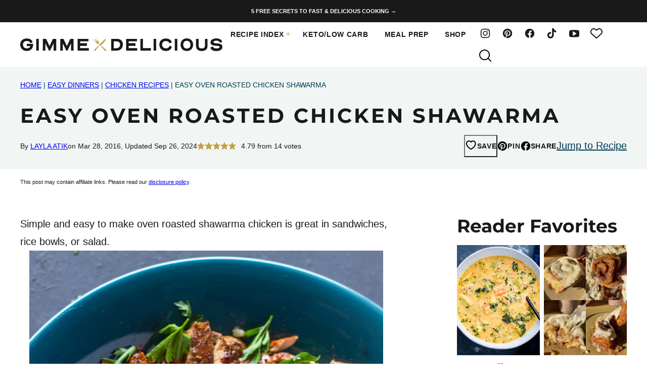

--- FILE ---
content_type: text/css
request_url: https://gimmedelicious.com/wp-content/cache/min/1/wp-content/themes/gimmedelicious-2023/blocks/as-seen-in/style.css?ver=1736437102
body_size: -219
content:
.block-seen-in__title{margin:0;font-size:var(--wp--preset--font-size--small);font-weight:700;width:100px}.block-seen-in{display:flex;flex-wrap:wrap;align-items:center;justify-content:center;column-gap:20px;row-gap:16px;opacity:.4}.block-seen-in img,.editor-styles-wrapper .block-seen-in img{width:100px;height:48px;object-fit:contain}.block-area-sidebar .block-seen-in{gap:16px}

--- FILE ---
content_type: text/css
request_url: https://gimmedelicious.com/wp-content/cache/min/1/wp-content/themes/gimmedelicious-2023/blocks/email/style.css?ver=1736437102
body_size: -14
content:
.block-email{--cwp-image:320px;position:relative;align-items:center}.block-email.cwp-large,.block-email.cwp-large.has-background{padding:32px var(--wp--custom--layout--block-gap)}.block-email__content{flex-basis:0%;flex-grow:1}.block-email__image{position:relative}.block-email__image::before{position:absolute;top:-50px;left:10px;background:url(../../../../../../../../themes/gimmedelicious-2023/assets/icons/wprm/cwp-gd.svg) no-repeat center;height:100px;width:100px;background-size:contain;content:"";z-index:9}.block-email__image,.editor-styles-wrapper .wp-block-group:not(.is-layout-constrained)>.block-email__image{max-width:var(--cwp-image)}@media only screen and (max-width:760px){.block-email.cwp-large,.block-email.cwp-large.has-background{padding:0}.block-email.cwp-large .wpforms-container{padding:32px}.block-email .block-email__inner,.editor-styles-wrapper .block-email .block-email__inner{display:block}.block-email .wpforms-title,.block-email .wpforms-description,.block-email div.wpforms-container .wpforms-submit-container{text-align:center}.block-email__image,.editor-styles-wrapper .wp-block-group:not(.is-layout-constrained)>.block-email__image{max-width:100%}body .block-email .block-email__image{margin:0 auto}}.block-area-sidebar .block-email .block-email__inner{display:block;padding:0}.block-area-sidebar .block-email.cwp-large{padding:32px}.block-area-sidebar .block-email__image{width:100%;max-width:100%;margin-bottom:32px}.block-area-sidebar .block-email.cwp-large div.wpforms-container.one-line{padding:0}.block-area-sidebar .block-email.cwp-large div.wpforms-container .wpforms-title,.block-area-sidebar div.wpforms-container .wpforms-description{text-align:center}.block-area-sidebar .block-email.cwp-large div.wpforms-container.one-line .wpforms-field-container{flex-direction:column}.block-area-sidebar .block-email.cwp-large div.wpforms-container.one-line .wpforms-submit-container{text-align:center}

--- FILE ---
content_type: text/css
request_url: https://gimmedelicious.com/wp-content/cache/min/1/wp-content/themes/gimmedelicious-2023/blocks/featured-video/style.css?ver=1736437102
body_size: -144
content:
.block-featured-video__inner{display:grid;gap:16px;padding:40px;background:url(../../../../../../../../themes/gimmedelicious-2023/assets/images/pattern.jpg) no-repeat center;background-size:cover}.block-featured-video__content{text-align:center}.block-featured-video__content h2{font-size:var(--wp--preset--font-size--x-large);font-family:var(--wp--preset--font-family--system-sans-serif);font-weight:900;text-transform:uppercase}.block-featured-video__content p{font-size:var(--wp--preset--font-size--small)}.block-featured-video__embed iframe{aspect-ratio:16 / 9;width:100%;height:100%}.block-featured-video__inner .button-container{display:flex;align-items:center;justify-content:center;gap:16px}@media only screen and (min-width:767px){.block-featured-video__inner{grid-template-columns:2fr 1fr;gap:40px;align-items:center}}@media (max-width:768px){.block-featured-video.has-background.alignfull{padding:var(--wp--custom--layout--block-gap-large) 0}}

--- FILE ---
content_type: text/css
request_url: https://gimmedelicious.com/wp-content/cache/min/1/wp-content/themes/gimmedelicious-2023/blocks/instagram-cta/style.css?ver=1736437102
body_size: -175
content:
.block-instagram-cta{background:var(--wp--preset--color--background);border:1px solid var(--wp--preset--color--septenary);padding:16px}.block-instagram-cta__title{font-size:var(--wp--preset--font-size--x-large);font-weight:500;line-height:var(--wp--custom--line-height--small);margin:0;margin-right:4px}.block-instagram-cta__icon svg{fill:var(--wp--preset--color--septenary)}.block-instagram-cta__icon{border-radius:50%;width:44px;height:44px;display:inline-flex;align-items:center;justify-content:center}.editor-styles-wrapper .block-instagram-cta a{pointer-events:none}.block-instagram-cta a{white-space:nowrap}.block-instagram-cta{display:flex;flex-wrap:nowrap;align-items:center}.block-instagram-cta__icon{margin-right:16px}.block-instagram-cta a{margin-left:auto}@media only screen and (max-width:767px){.block-instagram-cta{text-align:left}.block-instagram-cta__title{margin:12px 0 16px;margin-right:4px}}

--- FILE ---
content_type: text/css
request_url: https://gimmedelicious.com/wp-content/cache/min/1/wp-content/themes/gimmedelicious-2023/blocks/pinterest-cta/style.css?ver=1736437102
body_size: -103
content:
.block-pinterest-cta{background:var(--wp--preset--color--background);border:1px solid var(--wp--preset--color--septenary);padding:16px}.block-pinterest-cta__title{font-size:var(--wp--preset--font-size--x-large);font-weight:500;line-height:var(--wp--custom--line-height--small);margin:0}.block-pinterest-cta__icon svg{fill:var(--wp--preset--color--septenary)}.block-pinterest-cta__icon{border-radius:50%;width:44px;height:44px;display:inline-flex;align-items:center;justify-content:center}.block-pinterest-cta a{white-space:nowrap}.editor-styles-wrapper .block-pinterest-cta a{pointer-events:none}.block-pinterest-cta{display:flex;flex-wrap:nowrap;align-items:center}.block-pinterest-cta__icon{margin-right:16px}.block-pinterest-cta a{margin-left:auto}@media only screen and (max-width:767px){.block-pinterest-cta{text-align:left}.block-pinterest-cta__title{margin:12px 0 16px;margin-right:4px}}

--- FILE ---
content_type: text/css
request_url: https://gimmedelicious.com/wp-content/cache/min/1/wp-content/themes/gimmedelicious-2023/blocks/post-listing/style.css?ver=1736437102
body_size: 742
content:
.post-summary{background:var(--wp--preset--color--background);color:var(--wp--preset--color--foreground);overflow:hidden}.post-summary--shop{border-radius:0;text-align:center;box-shadow:none;background-color:var(--wp--preset--color--background)}.post-summary--shop .post-summary__title a,.editor-styles-wrapper .post-summary--shop .post-summary__title a{font-size:var(--wp--preset--font-size--small);font-weight:700;margin-bottom:4px}.post-summary--shop .wp-block-buttons .wp-element-button.is-style-link{padding:0;min-height:0;;color:var(--wp--preset--color--primary);font-weight:var(--wp--preset--font-size--min);font-weight:400;text-transform:initial}@supports(aspect-ratio:.75){.post-summary__image img{aspect-ratio:.75;object-fit:cover}.post-summary--shop .post-summary__image img{aspect-ratio:1}}.post-summary__content{padding:12px}.post-summary .post-summary__content>*{margin:0}.post-summary .post-summary__content>*+*{margin-top:8px}.post-summary__title,.editor-styles-wrapper .post-summary .post-summary__title{font-size:var(--wp--preset--font-size--large)}.post-summary__title a,.editor-styles-wrapper .post-summary .post-summary__title a{color:var(--wp--preset--color--foreground);text-decoration:none;font-family:var(--wp--preset--font-family--system-sans-serif)}.post-summary__title a:hover{color:var(--wp--custom--color--link)}.post-summary__image img{width:100%}.post-summary .entry-category{letter-spacing:var(--wp--custom--typography--interface--letter-spacing);text-transform:var(--wp--custom--typography--interface--text-transform);font-size:var(--wp--preset--font-size--min)}.post-summary .post-summary__excerpt{font-size:var(--wp--preset--font-size--tiny);line-height:var(--wp--custom--line-height--medium)}.post-summary__rating svg{fill:var(--wp--custom--color--star)}@media only screen and (min-width:600px){.layout-1up-featured .post-summary{box-shadow:none;border-radius:0;position:relative;padding:100px 80px}.layout-1up-featured .post-summary__title,.editor-styles-wrapper .layout-1up-featured .post-summary .post-summary__title{font-size:var(--wp--preset--font-size--big)}.layout-1up-featured .post-summary__content{background:var(--wp--preset--color--background);max-width:336px;margin-left:auto;padding:var(--wp--custom--layout--block-gap-large);position:relative;z-index:2}.layout-1up-featured .post-summary__image{position:absolute;top:0;left:0;width:100%;height:100%;z-index:1}.layout-1up-featured .post-summary__image img{width:100%;height:100%;object-fit:cover}}.block-post-listing header{display:flex;justify-content:space-between;align-items:center;gap:8px}.block-post-listing__title{flex-basis:0%;flex-grow:1;max-width:var(--wp--custom--layout--content)}.block-post-listing footer{text-align:right;margin-top:var(--wp--style--block-gap)}.block-post-listing a.block-post-listing__more.wp-element-button.is-style-link{margin-bottom:var(--wp--style--block-gap);color:var(--wp--preset--color--primary)}@media only screen and (max-width:600px){.block-post-listing header .block-post-listing__more{display:none}}@media only screen and (min-width:601px){.block-post-listing footer{display:none}}.block-post-listing__inner{display:grid;grid-template-columns:repeat(var(--cwp-columns,1),1fr);column-gap:16px;row-gap:16px}.layout-sidebar-grid{--cwp-columns:2}.block-post-listing.layout-sidebar-grid .block-post-listing__inner{column-gap:8px;row-gap:16px}.block-post-listing.layout-sidebar-list .block-post-listing__inner,.block-post-listing.cwp-large.layout-sidebar-full .block-post-listing__inner{row-gap:16px}@media (max-width:600px){.layout-4up-grid,.layout-6up-grid{--cwp-columns:2}.post-summary.m-list{display:grid;grid-template-columns:138px 1fr}}@media (min-width:601px){.block-post-listing:not([class*='6up-grid'],[class*='6up-featured'],[class*='6up-list'],[class*='sidebar-grid'],[class*='sidebar-list']) .block-post-listing__inner{column-gap:32px;row-gap:32px}.block-area-sidebar .block-post-listing__inner{column-gap:8px;row-gap:16px}.layout-4up-2x2,.layout-4up-2x2-list,.layout-4up-text{--cwp-columns:2}.layout-3up-list,.layout-3up-full,.layout-3up-featured,.layout-6up-text{--cwp-columns:3}.layout-4up-grid,.layout-4up-full,.layout-4up-featured,.layout-4up-list{--cwp-columns:4}.layout-5up-list{--cwp-columns:5}.layout-6up-featured,.layout-6up-grid,.layout-6up-list{--cwp-columns:6}.post-summary.d-list{display:grid;grid-template-columns:138px 1fr}.block-post-listing.layout-5up-featured .block-post-listing__inner{grid-template-columns:2fr 1fr 1fr;row-gap:8px}.layout-5up-featured .post-summary:first-child{grid-row:span 2}}

--- FILE ---
content_type: text/css
request_url: https://gimmedelicious.com/wp-content/cache/min/1/wp-content/themes/gimmedelicious-2023/blocks/post-meta/style.css?ver=1736437102
body_size: -487
content:
.block-post-meta p{font-size:var(--wp--preset--font-size--small);text-transform:uppercase;font-weight:500}

--- FILE ---
content_type: text/css
request_url: https://gimmedelicious.com/wp-content/cache/min/1/wp-content/themes/gimmedelicious-2023/blocks/product-cta/style.css?ver=1736437102
body_size: -442
content:
.block-product-cta__inner{display:flex;flex-wrap:wrap;gap:16px}.block-product-cta__inner>*{flex-basis:200px;flex-grow:1}.block-product-cta .wp-block-separator:first-child{margin-top:24px}.block-product-cta__content{padding:16px}

--- FILE ---
content_type: text/css
request_url: https://gimmedelicious.com/wp-content/cache/min/1/wp-content/themes/gimmedelicious-2023/blocks/social-share/style.css?ver=1736437102
body_size: -234
content:
.block-social-share a{padding:0;width:26px;height:26px;display:inline-flex;align-items:center;justify-content:center}.block-social-share a+a{margin-left:12px}.block-social-share svg{fill:var(--wp--preset--color--primary);height:100%;width:100%}.social-share__links{display:flex;align-items:center;justify-content:center;gap:16px}.social-share__title{font-size:var(--wp--preset--font-size--small);font-weight:500;text-transform:uppercase;margin-bottom:16px}.editor-styles-wrapper .block-social-share a{pointer-events:none}@media only screen and (min-width:767px){.block-social-share{display:flex;gap:24px;align-items:center}.social-share__title{margin-bottom:0}}

--- FILE ---
content_type: text/css
request_url: https://gimmedelicious.com/wp-content/cache/min/1/wp-content/themes/gimmedelicious-2023/blocks/tip/style.css?ver=1736437102
body_size: -354
content:
.block-tip{border:1px solid var(--wp--preset--color--septenary);padding:0 24px 24px;margin-top:48px}.entry-content>div.block-tip{margin-top:48px}.block-tip>*:first-child{margin-top:0}.block-tip>*:last-child{margin-bottom:0}.block-tip>*:first-child{margin-top:24px}.block-tip>.block-tip__title:first-child{background:var(--wp--preset--color--background);color:var(--wp--preset--color--foreground);display:inline-block;padding:0 12px;transform:translateY(-24px);margin:0}.block-tip>.block-tip__title:first-child+*{margin-top:0}

--- FILE ---
content_type: text/css
request_url: https://gimmedelicious.com/wp-content/cache/min/1/wp-content/themes/gimmedelicious-2023/assets/css/main.css?ver=1736437102
body_size: 6590
content:
/*! normalize.css v8.0.0 | MIT License | github.com/necolas/normalize.css */html{line-height:1.15;-webkit-text-size-adjust:100%}body{margin:0}hr{box-sizing:content-box;height:0;overflow:visible}pre{font-family:monospace,monospace;font-size:1em}a{background-color:rgba(0,0,0,0)}abbr[title]{border-bottom:none;text-decoration:underline;text-decoration:underline dotted}b,strong{font-weight:bolder}code,kbd,samp{font-family:monospace,monospace;font-size:1em}small{font-size:80%}sub,sup{font-size:75%;line-height:0;position:relative;vertical-align:baseline}sub{bottom:-.25em}sup{top:-.5em}img{border-style:none}button,input,optgroup,select,textarea{font-family:inherit;font-size:100%;line-height:1.15;margin:0}button,input{overflow:visible}button,select{text-transform:none}button,[type=button],[type=reset],[type=submit]{-webkit-appearance:button}button::-moz-focus-inner,[type=button]::-moz-focus-inner,[type=reset]::-moz-focus-inner,[type=submit]::-moz-focus-inner{border-style:none;padding:0}button:-moz-focusring,[type=button]:-moz-focusring,[type=reset]:-moz-focusring,[type=submit]:-moz-focusring{outline:1px dotted ButtonText}fieldset{padding:.35em .75em .625em}legend{box-sizing:border-box;color:inherit;display:table;max-width:100%;padding:0;white-space:normal}progress{vertical-align:baseline}textarea{overflow:auto}[type=checkbox],[type=radio]{box-sizing:border-box;padding:0}[type=number]::-webkit-inner-spin-button,[type=number]::-webkit-outer-spin-button{height:auto}[type=search]{-webkit-appearance:textfield;outline-offset:-2px}[type=search]::-webkit-search-decoration{-webkit-appearance:none}::-webkit-file-upload-button{-webkit-appearance:button;font:inherit}details{display:block}summary{display:list-item}template{display:none}[hidden]{display:none}figure{margin:0}html,input[type=search]{box-sizing:border-box}@media(max-width:359px){body{--wp--custom--layout--padding:10px}}*,*:before,*:after{box-sizing:inherit}.wrap{max-width:calc(var(--wp--custom--layout--wide) + 2*var(--wp--custom--layout--padding));margin:0 auto;padding-left:var(--wp--custom--layout--padding);padding-right:var(--wp--custom--layout--padding)}.site-inner{padding:var(--wp--custom--layout--block-gap-large) 0}body.full-width-content{--wp--custom--layout--page:var(--wp--custom--layout--wide)}.screen-reader-text,.screen-reader-text span,.screen-reader-shortcut{position:absolute!important;clip:rect(0,0,0,0);height:1px;width:1px;border:0;overflow:hidden}.screen-reader-text:focus,.screen-reader-shortcut:focus{clip:auto!important;height:auto;width:auto;display:block;font-size:1em;font-weight:700;padding:15px 23px 14px;color:#333;background:#fff;z-index:100000;text-decoration:none;box-shadow:0 0 2px 2px rgba(0,0,0,.6)}.sidebar-primary .widget+.widget{margin-top:32px}@media(max-width:991px){.sidebar-primary{display:none}}@media(min-width:992px){.content-sidebar .content-area{display:grid;grid-template-columns:minmax(0,1fr) var(--wp--custom--layout--sidebar);grid-column-gap:var(--wp--style--block-gap);max-width:var(--wp--custom--layout--wide);margin-left:auto;margin-right:auto}.content-sidebar .site-main{float:none;width:100%;max-width:var(--wp--custom--layout--content)}.content-sidebar .sidebar-primary{float:none;width:100%}}h1,h2,h3,h4,h5,h6{margin-block-end:var(--wp--style--block-gap)}h1:first-child,h2:first-child,h3:first-child,h4:first-child,h5:first-child,h6:first-child{margin-block-start:0}p.is-style-heading{font-family:var(--wp--custom--typography--heading--font-family);font-size:var(--wp--custom--typography--heading--font-size);font-weight:var(--wp--custom--typography--heading--font-weight);letter-spacing:var(--wp--custom--typography--heading--letter-spacing);line-height:var(--wp--custom--typography--heading--line-height);text-transform:var(--wp--custom--typography--heading--text-transform)}p.is-style-interface{font-family:var(--wp--custom--typography--interface--font-family);font-size:var(--wp--custom--typography--interface--font-size);font-weight:var(--wp--custom--typography--interface--font-weight);letter-spacing:var(--wp--custom--typography--interface--letter-spacing);line-height:var(--wp--custom--typography--interface--line-height);text-transform:var(--wp--custom--typography--interface--text-transform)}:where(.entry-content,.block-area) a:where(:not(.wp-element-button)){background-image:linear-gradient(180deg,transparent 65%,#d4e8e0 0)}:where(.entry-content,.block-area) :where(.social-links,.wprm-recipe-template-cwp-food,.wprm-recipe-template-cwp-roundup,.yoast-table-of-contents,.block-about,.block-as-seen-in,.block-ci,.block-cookbook,.block-cookbook-banner,.block-ebook,.block-email,.block-featured-video,.block-instagram-cta,.block-pinterest-cta,.block-post-listing,.block-post-meta,.block-quick-links,.block-social-share,.block-tip,.block-video-container,.block-area) a:where(:not(.wp-element-button)){background-image:unset}ul.is-style-fancy li{list-style-type:none;position:relative}ul.is-style-fancy li::before{content:"➤";color:var(--wp--preset--color--senary);position:absolute;left:-26px}ol.is-style-fancy>li{list-style-type:none;position:relative}ol.is-style-fancy>li::before{content:counter(list-item);position:absolute;left:-32px;top:2px;width:24px;height:24px;background:var(--wp--preset--color--septenary);color:var(--wp--preset--color--foreground);border-radius:50%;font-weight:600;font-size:14px;display:flex;align-items:center;justify-content:center}img{display:block;max-width:100%;height:auto}img.emoji{max-width:16px;display:inline-block}img.alignleft{float:left;margin:0 var(--wp--style--block-gap) var(--wp--style--block-gap) 0;max-width:calc(var(--wp--custom--layout--content)/2)}img.alignright{float:right;margin:0 0 var(--wp--style--block-gap) var(--wp--style--block-gap);max-width:calc(var(--wp--custom--layout--content)/2)}img.aligncenter{margin-left:auto;margin-right:auto}figure.wp-caption{max-width:100%}.wp-block-image figcaption{font-size:var(--wp--preset--font-size--small);text-align:center}@media(min-width:601px){.wp-block-image.alignleft{float:left;margin:var(--wp--style--block-gap) var(--wp--style--block-gap) var(--wp--style--block-gap) 0;max-width:48vw}.wp-block-image.alignright{float:right;margin:var(--wp--style--block-gap) 0 var(--wp--style--block-gap) var(--wp--style--block-gap);max-width:48vw}}@media(min-width:768px){.content .entry-content>.wp-block-image.alignleft,.content .block-area>.wp-block-image.alignleft{max-width:calc(var(--wp--custom--layout--content)/2);margin-left:calc((100vw - var(--wp--custom--layout--content))/2)}.content .entry-content>.wp-block-image.alignright,.content .block-area>.wp-block-image.alignright{max-width:calc(var(--wp--custom--layout--content)/2);margin-right:calc((100vw - var(--wp--custom--layout--content))/2)}}@media(min-width:1200px){.full-width-content .entry-content>.wp-block-image.alignleft,.full-width-content .block-area>.wp-block-image.alignleft{max-width:calc(var(--wp--custom--layout--wide)/2);margin-left:calc((100vw - var(--wp--custom--layout--wide))/2)}.full-width-content .entry-content>.wp-block-image.alignright,.full-width-content .block-area>.wp-block-image.alignright{max-width:calc(var(--wp--custom--layout--wide)/2);margin-right:calc((100vw - var(--wp--custom--layout--wide))/2)}}.wp-block-separator{background:var(--wp--preset--color--quaternary);border:none;height:2px;padding:0;margin-top:var(--wp--custom--layout--block-gap-large);margin-bottom:var(--wp--custom--layout--block-gap-large);position:relative}.wp-block-separator.has-background{padding:0}.wp-block-separator.is-style-icon{background:var(--wp--preset--color--senary);overflow:visible}.wp-block-separator.is-style-icon::before{background:url(../../../../../../../../themes/gimmedelicious-2023/assets/icons/logo/sitelogo-supporting-circle.svg) no-repeat center;background-size:contain;border-radius:50%;content:"";display:block;width:48px;height:48px;position:absolute;left:calc(50% - 24px);top:calc(50% - 24px)}blockquote.wp-block-quote{border-top:1px solid var(--wp--custom--color--neutral-400);border-bottom:1px solid var(--wp--custom--color--neutral-400);font-style:italic;text-align:center}blockquote.wp-block-quote cite{display:block;font-size:var(--wp--preset--font-size--tiny);font-style:normal;font-weight:700;margin-bottom:16px}.wp-element-button,.wp-block-button>.wp-block-button__link{display:inline-flex;min-height:44px;box-sizing:border-box;align-items:center;gap:4px}.wp-element-button.has-background,.wp-block-button>.wp-block-button__link.has-background{padding:11px 16px}.wp-element-button:hover,.wp-element-button:focus,.wp-block-button>.wp-block-button__link:hover,.wp-block-button>.wp-block-button__link:focus{filter:brightness(85%)}.wp-element-button.is-style-outline,.wp-block-button.is-style-outline>.wp-block-button__link{border:1px solid currentColor;padding:10px 15px}.wp-element-button.is-style-outline.has-background,.wp-block-button.is-style-outline>.wp-block-button__link.has-background{padding:10px 15px}.wp-element-button.is-style-outline:not(.has-background),.wp-block-button.is-style-outline>.wp-block-button__link:not(.has-background){background:var(--wp--preset--color--background)}.wp-element-button.is-style-outline:not(.has-text-color),.wp-block-button.is-style-outline>.wp-block-button__link:not(.has-text-color){color:var(--wp--preset--color--primary)}.wp-element-button.is-style-arrow,.wp-block-button.is-style-arrow .wp-block-button__link,.wp-element-button.is-style-link,.wp-block-button.is-style-link .wp-block-button__link{background:rgba(0,0,0,0);padding-left:0;padding-right:0;gap:0;text-decoration:underline}.wp-element-button.is-style-arrow:not(.has-text-color),.wp-block-button.is-style-arrow .wp-block-button__link:not(.has-text-color),.wp-element-button.is-style-link:not(.has-text-color),.wp-block-button.is-style-link .wp-block-button__link:not(.has-text-color){color:var(--wp--preset--color--foreground)}.wp-element-button.is-style-arrow:hover,.wp-block-button.is-style-arrow .wp-block-button__link:hover,.wp-element-button.is-style-link:hover,.wp-block-button.is-style-link .wp-block-button__link:hover{text-decoration:underline}.wp-element-button.is-style-arrow::after,.wp-block-button.is-style-arrow .wp-block-button__link::after{content:" →"}input,select,textarea{background:var(--wp--preset--color--background);border:var(--wp--custom--border-width--tiny) solid var(--wp--preset--color--foreground);border-radius:0;color:var(--wp--preset--color--foreground);font-size:var(--wp--preset--font-size--small);line-height:var(--wp--custom--line-height--medium);padding:9px 12px;width:100%}input[type=checkbox],input[type=submit]{width:auto}select{line-height:54px;height:54px}textarea{width:100%;resize:vertical}::-moz-placeholder{color:var(--wp--preset--color--foreground);opacity:1}::-ms-input-placeholder{color:var(--wp--preset--color--foreground)}::-webkit-input-placeholder{color:var(--wp--preset--color--foreground)}input:focus::-webkit-input-placeholder,input:focus::-moz-placeholder,input:focus:-ms-input-placeholder,textarea:focus::-webkit-input-placeholder,textarea:focus::-moz-placeholder,textarea:focus:-ms-input-placeholder{color:rgba(0,0,0,0)}label,.wp-block-search__label,.wpforms-container .wpforms-field-label{font-family:var(--wp--custom--typography--interface--font-family);font-size:var(--wp--custom--typography--interface--font-size);font-weight:var(--wp--custom--typography--interface--font-weight);letter-spacing:var(--wp--custom--typography--interface--letter-spacing);line-height:var(--wp--custom--typography--interface--line-height);text-transform:var(--wp--custom--typography--interface--text-transform)}label .wpforms-required-label,.wp-block-search__label .wpforms-required-label,.wpforms-container .wpforms-field-label .wpforms-required-label{color:inherit}.comment-form-cookies-consent label,.wpforms-container .wpforms-field-sublabel{font-weight:400;font-family:inherit;letter-spacing:inherit;text-transform:inherit}.wp-block-search__input,:where(.wp-block-search__button-inside .wp-block-search__inside-wrapper){border-color:var(--wp--preset--color--foreground)}.wp-block-search__button-inside .wp-block-search__input{border:none}.wp-block-search__inside-wrapper{background:var(--wp--preset--color--background)}.wp-block-search__button{flex-shrink:0}.wp-block-search__icon-button .wp-block-search__button{width:44px;height:44px;display:flex;align-items:center;justify-content:center}.wp-block-search__icon-button .wp-block-search__button.wp-element-button{padding:0}.wp-block-search__icon-button .wp-block-search__button svg{width:36px;height:36px}.archive-header .wp-block-search{margin:0 auto}.has-background{padding:var(--wp--custom--layout--block-gap) var(--wp--custom--layout--padding)}.has-background.alignfull{padding:var(--wp--custom--layout--block-gap-large) var(--wp--custom--layout--padding)}.alignwide:not(.is-layout-constrained)>*,.alignfull:not(.is-layout-constrained)>*{max-width:var(--wp--custom--layout--wide);margin-left:auto;margin-right:auto}.has-background{color:var(--wp--preset--color--foreground);--cwp--button:var(--wp--preset--color--foreground)}.has-primary-background-color,.has-secondary-background-color,.has-quinary-background-color,.has-foreground-background-color{color:var(--wp--preset--color--white);--cwp--button:var(--wp--preset--color--white)}.has-pattern-primary-background-color{background:url(../../../../../../../../themes/gimmedelicious-2023/assets/images/pattern.jpg) no-repeat center;background-size:cover}.home-intro.has-background.alignfull{padding-bottom:80px}.home-intro .block-quick-links{position:relative}.home-intro .block-quick-links .block-quick-links__header h1{letter-spacing:var(--wp--custom--typography--heading--letter-spacing)}.home-intro .block-quick-links::after{position:absolute;right:-40px;bottom:-80px;height:112px;width:112px;background:url(../../../../../../../../themes/gimmedelicious-2023/assets/icons/logo/sitelogo-supporting-tagline.svg) no-repeat center;background-size:contain;content:"";z-index:9}@media(max-width:1300px){.home-intro .block-quick-links::after{right:0}}.aioseo-breadcrumbs{margin:0 auto 16px;max-width:var(--wp--custom--layout--page);font-size:var(--wp--preset--font-size--tiny);font-weight:500;color:var(--wp--preset--color--primary);text-transform:uppercase}.aioseo-breadcrumbs a{text-decoration:underline}.archive-header .aioseo-breadcrumbs,.post-header .aioseo-breadcrumbs{max-width:100%;grid-column:1/-1;margin-left:0;margin-right:0}.breadcrumb{margin:0 auto 16px;font-family:var(--wp--custom--typography--interface--font-family);font-size:var(--wp--custom--typography--interface--font-size);font-weight:var(--wp--custom--typography--interface--font-weight);letter-spacing:var(--wp--custom--typography--interface--letter-spacing);line-height:var(--wp--custom--typography--interface--line-height);text-transform:var(--wp--custom--typography--interface--text-transform);max-width:var(--wp--custom--layout--page);font-size:var(--wp--preset--font-size--tiny);font-weight:500;color:var(--wp--preset--color--primary)}.breadcrumb>span>span{text-decoration:underline}.archive-header .breadcrumb,.post-header .breadcrumb{max-width:100%;grid-column:1/-1;margin-left:0;margin-right:0}.single .breadcrumb .breadcrumb_last,.single .breadcrumb>span>span:nth-last-child(2){display:none}.schema-faq.wp-block-yoast-faq-block{border-bottom:1px solid var(--wp--preset--color--septenary)}.schema-faq>*+*{margin-top:var(--wp--custom--layout--block-gap)}.schema-faq-question{border-top:1px solid var(--wp--preset--color--septenary);display:block;padding:var(--wp--custom--layout--block-gap);font-size:var(--wp--preset--font-size--large)}.schema-faq-answer{padding:0;margin:0 0 32px 0}.schema-faq--has-toggle .schema-faq-question{padding:32px 0 0;margin-bottom:16px;position:relative}.schema-faq-toggle{background:rgba(0,0,0,0) url(../../../../../../../../themes/gimmedelicious-2023/assets/icons/utility/plus.svg) no-repeat center;background-size:16px;border:none;cursor:pointer;width:44px;height:44px;position:absolute;right:0;top:calc(50% - 2px);filter:invert(73%) sepia(67%) saturate(236%) hue-rotate(5deg) brightness(98%) contrast(88%)}.schema-faq-section.active .schema-faq-toggle{background:rgba(0,0,0,0) url(../../../../../../../../themes/gimmedelicious-2023/assets/icons/utility/minus.svg) no-repeat center;background-size:16px;filter:invert(73%) sepia(67%) saturate(236%) hue-rotate(5deg) brightness(98%) contrast(88%)}.wp-block-aioseo-faq{border-top:1px solid var(--wp--preset--color--septenary);border-bottom:1px solid var(--wp--preset--color--septenary);padding:16px 0}.wp-block-aioseo-faq h3.aioseo-faq-block-question{font-family:var(--wp--preset--font-family--system-sans-serif);font-size:var(--wp--preset--font-size--large)}.wp-block-aioseo-faq .aioseo-faq-block-answer>p:last-child{margin-bottom:0}.wp-block-aioseo-faq+.wp-block-aioseo-faq{border-top:0}.yoast-table-of-contents{border-top:1px solid var(--wp--preset--color--septenary);border-bottom:1px solid var(--wp--preset--color--septenary)}.yoast-table-of-contents h2{padding:32px 0 16px 0;margin-bottom:0;font-size:var(--wp--preset--font-size--large)}.yoast-table-of-contents ul{margin-bottom:0;padding-bottom:16px;margin-top:0;padding-left:0;font-size:var(--wp--preset--font-size--large);list-style-type:none;font-weight:500}.yoast-table-of-contents--no-js{padding-bottom:60px}.yoast-table-of-contents--no-js ul li:nth-of-type(n+4){display:none}.yoast-table-of-contents__footer{padding:0 0 16px;height:60px;display:flex;align-items:center;justify-content:flex-start}.yoast-table-of-contents__footer button.wp-element-button.is-style-link{font-size:var(--wp--preset--font-size--tiny);font-weight:600;color:var(--wp--preset--color--primary)}.yoast-table-of-contents__footer[hidden]{display:none}.wprm-recipe-rating .wprm-recipe-rating-details{font-size:inherit}.wprm-recipe-template-cwp-roundup .wprm-recipe-rating-details,.wprm-recipe-container .wprm-recipe-rating-details{text-decoration:underline;font-weight:600;text-transform:uppercase;color:var(--wp--preset--color--primary)}div.wpforms-container .wpforms-title{font-family:var(--wp--custom--typography--heading--font-family);font-size:var(--wp--custom--typography--heading--font-size);font-weight:var(--wp--custom--typography--heading--font-weight);letter-spacing:var(--wp--custom--typography--heading--letter-spacing);line-height:var(--wp--custom--typography--heading--line-height);text-transform:var(--wp--custom--typography--heading--text-transform);margin:0 0 8px;padding:0;font-size:var(--wp--preset--font-size--huge)}div.wpforms-container .wpforms-description{margin:0 0 16px;padding:0}div.wpforms-container .wpforms-field{padding:0;margin-bottom:16px}div.wpforms-container .wpforms-field.impound{display:none}div.wpforms-container .wpforms-field-sublabel{font-size:var(--wp--preset--font-size--min)}div.wpforms-container label.wpforms-error{color:inherit}div.wpforms-container .wpforms-submit-container{padding:0;margin-top:16px;text-align:left}div.wpforms-container.one-line{padding:40px}@media(min-width:768px){div.wpforms-container.one-line .wpforms-form,div.wpforms-container.one-line .wpforms-form>fieldset[disabled]{display:grid;grid-template-columns:1fr;column-gap:var(--wp--custom--layout--block-gap)}div.wpforms-container.one-line .wpforms-head-container{grid-column:1/-1}div.wpforms-container.one-line .wpforms-field-container{display:flex;gap:var(--wp--custom--layout--block-gap)}div.wpforms-container.one-line .wpforms-field{margin:0;flex-basis:0%;flex-grow:1}div.wpforms-container.one-line .wpforms-field-label{min-height:26px}div.wpforms-container.one-line .wpforms-submit-container{margin:0;padding-top:26px}}div.wpforms-container.save-recipe{background-color:var(--wp--preset--color--octonary);padding:40px}@media(max-width:768px){div.wpforms-container.save-recipe{padding:32px}div.wpforms-container.save-recipe .wpforms-title,div.wpforms-container.save-recipe .wpforms-description,div.wpforms-container.save-recipe .wpforms-submit-container{text-align:center}}.facetwp-filters{font-family:var(--wp--custom--typography--interface--font-family);font-size:var(--wp--custom--typography--interface--font-size);font-weight:var(--wp--custom--typography--interface--font-weight);letter-spacing:var(--wp--custom--typography--interface--letter-spacing);line-height:var(--wp--custom--typography--interface--line-height);text-transform:var(--wp--custom--typography--interface--text-transform);max-width:var(--wp--custom--layout--page);margin:0 auto;min-height:66px}.facetwp-filters .facetwp-dropdown{font-weight:700;text-transform:uppercase;font-size:var(--wp--preset--font-size--small)}.facetwp-filters .facetwp-facet{margin:0 0 16px;width:100%}.facetwp-filters .fs-label-wrap{width:100%;min-height:44px;display:flex;align-items:center}.facetwp-filters .fs-wrap{display:block;position:relative}.facetwp-filters .fs-open .fs-label-wrap,.facetwp-filters .fs-dropdown{background:var(--wp--custom--color--neutral-100)}.facetwp-filters .fs-dropdown{margin:0;width:100%}.facetwp-filters .fs-option{padding-top:16px;padding-bottom:16px}.facetwp-filters__toggle{background:var(--wp--preset--color--primary);border:none;box-shadow:none;color:#fff;display:block;padding:16px;font-size:var(--wp--preset--font-size--large);width:100%}@media(max-width:767px){.facetwp-filters:not(.active) .facetwp-filters__inner{display:none}.facetwp-filters.active .facetwp-filters__toggle{margin-bottom:16px}}@media(min-width:768px){.facetwp-filters__inner{display:flex;flex-wrap:nowrap;gap:32px}.facetwp-filters__toggle{display:none}}.facetwp-pager{display:flex;gap:8px}.facetwp-pager .facetwp-page{display:flex;align-items:center;justify-content:center;text-align:center;text-decoration:none}.facetwp-pager .facetwp-page:not(.dots){width:44px;height:44px;font-family:var(--wp--custom--typography--interface--font-family);font-size:var(--wp--custom--typography--interface--font-size);font-weight:var(--wp--custom--typography--interface--font-weight);letter-spacing:var(--wp--custom--typography--interface--letter-spacing);line-height:var(--wp--custom--typography--interface--line-height);text-transform:var(--wp--custom--typography--interface--text-transform);background:var(--wp--preset--color--background);border:var(--wp--custom--border-width--tiny) solid var(--wp--preset--color--primary);color:var(--wp--preset--color--primary);fill:var(--wp--preset--color--primary);font-weight:600;text-decoration:none;margin-right:0}.facetwp-pager .facetwp-page:not(.dots).active,.facetwp-pager .facetwp-page:not(.dots):hover,.facetwp-pager .facetwp-page:not(.dots):focus{background-color:var(--wp--preset--color--primary);color:var(--wp--preset--color--background)}.top-hat{background:var(--wp--preset--color--foreground);text-align:center;padding:16px 0}.top-hat p{margin:0;font-size:var(--wp--preset--font-size--min);font-weight:600;line-height:var(--wp--custom--line-height--tiny);text-transform:uppercase}.top-hat p img{max-width:44px}.top-hat a{color:var(--wp--preset--color--background);text-decoration:none}.top-hat a:hover{text-decoration:underline}.top-hat--has-image{padding:0}.top-hat--has-image p{display:flex;align-items:center;justify-content:center;gap:4px}@media(min-width:768px){.top-hat--has-socials{padding:0;text-align:left}.top-hat--has-socials .wrap{display:flex;justify-content:space-between;align-items:center}}.top-hat--has-socials ul.social-links{margin:0}@media(max-width:767px){.top-hat--has-socials ul.social-links{display:none}}.site-header{background:var(--wp--preset--color--background);position:relative;--cwp-logo-width:400px;--cwp-logo-height:25px}@media(max-width:1200px){.site-header{--cwp-logo-width:216px;--cwp-logo-height:14px}}.site-header .wrap{display:grid;grid-template-columns:minmax(0,var(--cwp-logo-width)) 1fr;align-items:center}@media(max-width:1200px){.site-header .wrap{padding:0}}.site-header .nav-menu{justify-self:flex-end}@media(max-width:1200px){.site-header .nav-menu{grid-column:1/-1;width:100%}}.site-header__logo{display:block;max-width:var(--cwp-logo-width);width:100%;height:var(--cwp-logo-height);justify-self:center;margin:26px 0;line-height:0}@media(max-width:1200px){.site-header__logo{margin:16px 0 16px var(--wp--custom--layout--padding)}}.site-header__logo svg{width:100%;height:100%}.site-header__toggles{display:flex;flex-wrap:nowrap;justify-self:flex-end}@media(min-width:1201px){.site-header__toggles{display:none}}@media(max-width:1200px){.site-header.menu-active{max-height:100vh;overflow-y:auto;overscroll-behavior-y:contain}}.search-toggle,.menu-toggle,.favorite-toggle{background:rgba(0,0,0,0);border:none;box-shadow:none;cursor:pointer;line-height:0;padding:0;text-align:center;width:44px;height:44px;display:flex;align-items:center;justify-content:center}.search-toggle svg,.menu-toggle svg,.favorite-toggle svg{width:24px;height:24px}.search-toggle .close,.menu-toggle .close,.favorite-toggle .close{display:none}.search-toggle.active .close,.menu-toggle.active .close,.favorite-toggle.active .close{display:inline}.search-toggle.active .open,.menu-toggle.active .open,.favorite-toggle.active .open{display:none}.header-search{grid-column:1/-1;width:100%;max-width:var(--wp--custom--layout--wide);margin:0 auto;display:flex;justify-content:flex-end}@media(max-width:1199px){.header-search{right:16px}}@media(min-width:1201px){.header-search{position:absolute;transform:translateY(48px)}}@media(max-width:1200px){.header-search{display:block;padding:var(--wp--custom--layout--padding)}}.header-search:not(.active){display:none}@media(min-width:783px){.admin-bar .site-container{padding-top:32px}}@media(max-width:782px){#wpadminbar{display:none!important}}html{scroll-padding-top:109px}@supports(position:sticky){body .site-header{position:sticky;top:0;transition:transform .3s;z-index:10}}@supports(position:sticky){body.admin-bar .site-header{top:32px}@media(max-width:782px){body.admin-bar .site-header{top:0}}}@supports(position:sticky){body.nav-up .site-header{transform:translateY(-100%)}}.nav-menu>*{line-height:0}.nav-menu ul{clear:both;line-height:1;margin:0;padding:0;width:100%}.nav-menu ul .sub-menu{background-color:var(--wp--preset--color--octonary)}.nav-menu ul.social-links li{display:flex;align-items:center;justify-content:center}.nav-menu ul.social-links li a{display:flex;align-items:center;justify-content:center;padding:0}.nav-menu .menu-item{list-style:none;position:relative}.nav-menu .menu-item a{font-family:var(--wp--custom--typography--interface--font-family);font-size:var(--wp--custom--typography--interface--font-size);font-weight:var(--wp--custom--typography--interface--font-weight);letter-spacing:var(--wp--custom--typography--interface--letter-spacing);line-height:var(--wp--custom--typography--interface--line-height);text-transform:var(--wp--custom--typography--interface--text-transform);font-weight:600;color:var(--wp--preset--color--foreground);font-size:var(--wp--preset--font-size--tiny);padding:var(--wp--custom--layout--padding);border:none;display:block;position:relative;text-decoration:none}.nav-menu .menu-item.menu-item-has-children>a{padding-right:calc(var(--wp--custom--layout--padding) + 6px)}.nav-menu .menu-item.menu-item-favorite a{padding:0;display:flex}.nav-menu .submenu-expand{background:rgba(0,0,0,0);border:none;border-radius:0;box-shadow:none;padding:0;outline:none;cursor:pointer;position:absolute;line-height:0;top:48%;transform:translateY(-50%);right:6px;width:14px;height:14px}.nav-menu .submenu-expand svg{height:100%;width:100%;fill:var(--wp--preset--color--senary)}.nav-menu .submenu-expand:not(.expanded) .close,.nav-menu .submenu-expand.expanded .open{display:none}@media(min-width:1201px){.nav-menu .menu-item{float:left}.nav-menu .menu-item:hover>.sub-menu,.nav-menu .menu-item:focus-within>.sub-menu{left:auto;opacity:1}.nav-menu .menu-item:hover>button:not(.search-toggle) svg.open,.nav-menu .menu-item:focus-within>button:not(.search-toggle) svg.open{display:none}.nav-menu .menu-item:hover>button:not(.search-toggle) svg.close,.nav-menu .menu-item:focus-within>button:not(.search-toggle) svg.close{display:block}.nav-menu .menu>.menu-item-has-children:hover>a{background-color:var(--wp--preset--color--foreground);color:var(--wp--preset--color--background)}.nav-menu .sub-menu{left:-9999px;opacity:0;position:absolute;width:215px;z-index:99}.nav-menu .sub-menu .menu-item{float:none}.nav-menu .sub-menu .menu-item:hover>a{background-color:var(--wp--preset--color--foreground);color:var(--wp--preset--color--background)}.nav-menu .sub-menu .sub-menu{margin:-48px 0 0 215px}}@media(max-width:1200px){.nav-menu{display:none}.nav-menu.active{display:block;background-color:var(--wp--preset--color--octonary)}.nav-menu.active li.menu-item.menu-item-socials{display:none}.nav-menu .menu-item-search,.nav-menu .menu-item-favorite{display:none}.nav-menu .submenu-expand{top:0;right:0;transform:none;width:44px;height:44px}.nav-menu .submenu-expand svg{width:18px;height:18px}.nav-menu .submenu-expand.expanded{transform:rotate(180deg)}.nav-menu .submenu-expand.expanded+.sub-menu{display:block}.nav-menu .sub-menu{display:none;padding-left:8px}}.post-header{background:var(--wp--preset--color--quaternary);padding:24px 0}.post-header .wrap>*:last-child{margin-bottom:0}.post-header .wrap .entry-title{text-transform:uppercase}.post-header .breadcrumb{margin-bottom:var(--wp--custom--layout--block-gap-large)}.post-header__info{font-size:var(--wp--preset--font-size--tiny);line-height:var(--wp--custom--line-height--small);position:relative;display:flex;flex-wrap:nowrap;align-items:center;column-gap:8px}.post-header__info .entry-avatar{flex-shrink:0}.post-header__info .entry-avatar img{border-radius:50%}.post-header__info>div{display:flex;flex-wrap:wrap;align-items:center;row-gap:8px;column-gap:4px}@media(min-width:768px){.post-header__info>div{flex-wrap:nowrap}}.post-header__info>div a{font-weight:500;text-transform:uppercase}.post-header__info>div>*{margin:0}.post-header__bottom{padding:16px}.post-header__actions{display:flex;align-items:center;gap:16px}.post-header__actions .wp-element-button.is-style-link{color:var(--wp--preset--color--primary)}@media(max-width:767px){.post-header__actions{margin-top:12px}}.post-header__actions .social-share,.post-header__actions .post-header__print,.post-header__actions .post-header__favorite{font-family:var(--wp--custom--typography--interface--font-family);font-size:var(--wp--custom--typography--interface--font-size);font-weight:var(--wp--custom--typography--interface--font-weight);letter-spacing:var(--wp--custom--typography--interface--letter-spacing);line-height:var(--wp--custom--typography--interface--line-height);text-transform:var(--wp--custom--typography--interface--text-transform);color:var(--wp--preset--color--foreground);text-decoration:none;display:flex;align-items:center;gap:4px;background-color:rgba(0,0,0,0);font-size:var(--wp--preset--font-size--tiny);font-weight:600;padding:0}.post-header__actions .social-share svg,.post-header__actions .post-header__print svg,.post-header__actions .post-header__favorite svg{line-height:0;height:100%;width:100%}@media(min-width:768px){.post-header__lower{display:flex;justify-content:space-between;align-items:center}}.aff-disc{font-size:var(--wp--preset--font-size--min)}.aff-disc p{margin:0}.post-header__favorite{line-height:0}.post-header__favorite .saved{display:none}.post-header__favorite.active .saved{display:inline}.post-header__favorite.active .save{display:none}.archive-header{background:var(--wp--preset--color--quaternary);padding:24px 0 40px}.archive-header .wrap{max-width:var(--wp--custom--layout--wide);font-size:var(--wp--preset--font-size--small)}.archive-header h1{margin-top:var(--wp--custom--layout--block-gap-large);text-transform:uppercase}.archive-description>*:first-child{margin-top:0}.archive-description>*:last-child{margin-bottom:0}.archive-header .breadcrumb{margin-bottom:var(--wp--custom--layout--block-gap-large)}@media only screen and (min-width:800px){.archive-header__inner{display:grid;grid-template-columns:360px 1fr;column-gap:16px}.archive-header__inner h1{margin:0}}.archive-recent-header{max-width:var(--wp--custom--layout--page);margin:var(--wp--custom--layout--block-gap-large) auto 0}.archive .site-main>.block-post-listing{max-width:var(--wp--custom--layout--page);margin-left:auto;margin-right:auto}.pagination{margin:32px auto;max-width:var(--wp--custom--layout--page)}.pagination ul{margin:0;padding:0;display:flex;gap:8px;align-items:center}.pagination ul li{list-style-type:none;display:inline-block}.pagination ul li a{font-family:var(--wp--custom--typography--interface--font-family);font-size:var(--wp--custom--typography--interface--font-size);font-weight:var(--wp--custom--typography--interface--font-weight);letter-spacing:var(--wp--custom--typography--interface--letter-spacing);line-height:var(--wp--custom--typography--interface--line-height);text-transform:var(--wp--custom--typography--interface--text-transform);background:var(--wp--preset--color--background);border:var(--wp--custom--border-width--tiny) solid var(--wp--preset--color--primary);color:var(--wp--preset--color--primary);fill:var(--wp--preset--color--primary);font-weight:600;width:44px;height:44px;display:flex;align-items:center;justify-content:center;text-align:center;text-decoration:none}.pagination ul li svg{fill:inherit}.pagination ul li:hover>a,.pagination ul li.active>a{background:var(--wp--preset--color--primary);color:var(--wp--preset--color--background);fill:var(--wp--preset--color--background)}h1.front{display:none}.site-inner{padding-left:var(--wp--custom--layout--padding);padding-right:var(--wp--custom--layout--padding)}.entry-content>*,.block-area>*,.cwp-inner>*{margin:0 auto;max-width:var(--wp--custom--layout--page)}.entry-content>*.alignwide,.block-area>*.alignwide,.cwp-inner>*.alignwide{max-width:var(--wp--custom--layout--wide)}.entry-content>*.alignfull,.block-area>*.alignfull,.cwp-inner>*.alignfull{margin-left:calc(-1*var(--wp--custom--layout--padding));margin-right:calc(-1*var(--wp--custom--layout--padding));max-width:100vw}@media(max-width:767px){.entry-content>*.alignwide,.block-area>*.alignwide,.cwp-inner>*.alignwide{margin-left:calc(-1*var(--wp--custom--layout--padding));margin-right:calc(-1*var(--wp--custom--layout--padding));max-width:100vw}}.entry-content>*+*,.block-area>*+*,.cwp-inner>*+*{margin-top:var(--wp--style--block-gap)}.entry-content>.alignfull:not(:first-child),.entry-content>.wp-block-separator:not(:first-child),.entry-content>.cwp-large:not(:first-child),.block-area>.alignfull:not(:first-child),.block-area>.wp-block-separator:not(:first-child),.block-area>.cwp-large:not(:first-child),.cwp-inner>.alignfull:not(:first-child),.cwp-inner>.wp-block-separator:not(:first-child),.cwp-inner>.cwp-large:not(:first-child){margin-top:var(--wp--custom--layout--block-gap-large)}.entry-content>.alignfull:not(:last-child),.entry-content>.wp-block-separator:not(:last-child),.entry-content>.cwp-large:not(:last-child),.block-area>.alignfull:not(:last-child),.block-area>.wp-block-separator:not(:last-child),.block-area>.cwp-large:not(:last-child),.cwp-inner>.alignfull:not(:last-child),.cwp-inner>.wp-block-separator:not(:last-child),.cwp-inner>.cwp-large:not(:last-child){margin-bottom:var(--wp--custom--layout--block-gap-large)}.entry-content>.alignfull.has-background+.alignfull.has-background,.block-area>.alignfull.has-background+.alignfull.has-background,.cwp-inner>.alignfull.has-background+.alignfull.has-background{margin-top:calc(-1*var(--wp--custom--layout--block-gap-large))}.full-width-content .entry-content:first-child>.alignfull.has-background:first-child{margin-top:calc(-1*var(--wp--custom--layout--block-gap-large))}.full-width-content .entry-content:last-child>.alignfull.has-background:last-child{margin-bottom:calc(-1*var(--wp--custom--layout--block-gap-large))}.entry-header,.entry-footer,.after-entry,.entry-comments{max-width:var(--wp--custom--layout--page);margin-left:auto;margin-right:auto}.entry-header .wp-block-buttons{margin-bottom:1.5rem}.entry-footer{margin-top:48px}.block-area-after-post{margin:32px 0}.entry-content .hiddenpinimage{display:none}img.wprm-comment-rating{filter:invert(40%) sepia(23%) saturate(1385%) hue-rotate(1deg) brightness(95%) contrast(81%)}.entry-comments h2,.entry-comments h3{display:flex;justify-content:space-between}.entry-comments .comment-list{margin:0 0 32px;padding:0 0 16px 0;border-top:2px solid var(--wp--preset--color--quaternary);border-bottom:2px solid var(--wp--preset--color--quaternary)}.entry-comments .comment-list li{list-style-type:none;margin-top:4px}.entry-comments .comment-list li+li{margin-top:16px;border-top:2px solid var(--wp--preset--color--quaternary)}.entry-comments .comment-list li article{padding:16px 16px 16px 0;position:relative}.entry-comments .comment-list li:not(.staff)>article .avatar{display:none}.entry-comments .comment-list>li{overflow:hidden}.entry-comments .comment-list>li:first-child{margin-top:0}.entry-comments .comment-list>li:first-child article{padding:16px 24px;background-color:var(--wp--preset--color--quaternary)}.entry-comments .comment-list .comment-author{color:var(--wp--preset--color--foreground);font-size:var(--wp--preset--font-size--large);display:inline-block;vertical-align:middle;margin:0}.entry-comments .comment-list .comment-author a{color:var(--wp--preset--color--foreground);text-decoration:none}.entry-comments .comment-list .comment-author .says{display:none}.entry-comments .comment-list .comment-author .avatar{float:left;border-radius:50%;margin-right:8px}.entry-comments .comment-list .comment-meta{padding-right:54px}.entry-comments .comment-list .comment-metadata{font-size:var(--wp--preset--font-size--tiny);margin-bottom:16px}.entry-comments .comment-list .comment-metadata a{color:var(--wp--preset--color--foreground);text-decoration:none;font-size:var(--wp--preset--font-size--min)}.entry-comments .comment-list .comment-metadata a:hover{color:var(--wp--preset--color--primary)}.entry-comments .comment-list .comment-content p:last-child{margin:0}.entry-comments .comment-list .comment-reply-link{font-family:var(--wp--custom--typography--interface--font-family);font-size:var(--wp--custom--typography--interface--font-size);font-weight:var(--wp--custom--typography--interface--font-weight);letter-spacing:var(--wp--custom--typography--interface--letter-spacing);line-height:var(--wp--custom--typography--interface--line-height);text-transform:var(--wp--custom--typography--interface--text-transform);position:absolute;top:32px;right:16px;font-weight:600;font-size:var(--wp--preset--font-size--tiny)}.entry-comments .comment-list ol.children{margin:0;padding:0}.entry-comments .comment-list ol.children li{margin-left:24px}.entry-comments .comment-list ol.children li article{padding:16px 24px;background-color:var(--wp--preset--color--octonary)}.entry-comments .comment-list ol.children li article:not(:last-child){margin-bottom:8px}.entry-comments .comment-list ol.children li.staff>article{background-color:var(--wp--preset--color--quaternary)}.entry-comments .comment-list ol.children ol.children li{margin:0}.comment-respond{margin:30px 0;padding:40px;background-color:var(--wp--preset--color--quaternary)}@media(min-width:768px){.comment-respond{margin:60px 0}}.comment-respond .comment-form-cookies-consent input{width:auto}.comment-respond .comment-form-cookies-consent input+label{display:inline}.comment-respond label{display:block}.comment-reply-title{justify-content:space-between}.comment-reply-title a{font-family:var(--wp--custom--typography--interface--font-family);font-size:var(--wp--custom--typography--interface--font-size);font-weight:var(--wp--custom--typography--interface--font-weight);letter-spacing:var(--wp--custom--typography--interface--letter-spacing);line-height:var(--wp--custom--typography--interface--line-height);text-transform:var(--wp--custom--typography--interface--text-transform)}.nav-links{display:flex;justify-content:space-between}.block-area-before-footer{padding:var(--wp--custom--layout--block-gap-large) var(--wp--custom--layout--padding)}.block-area-before-footer>*{max-width:var(--wp--custom--layout--wide)}.site-footer{background:var(--wp--preset--color--foreground);font-size:var(--wp--preset--font-size--small);padding:40px 0;position:relative;text-align:center}.site-footer .wrap>*:first-child:not(.site-footer__inner){margin-bottom:40px}.site-footer__inner:not(:first-child){margin-top:24px}.site-footer__inner>*{margin-top:0;margin-bottom:0}.site-footer__inner>*+*{margin-top:40px}.site-footer .backtotop-circle{--cwp-size:48px;background:var(--wp--preset--color--primary);border-radius:50%;display:flex;align-items:center;justify-content:center;width:var(--cwp-size);height:var(--cwp-size);position:absolute;top:calc(var(--cwp-size)/-2);left:50%;margin-left:calc(var(--cwp-size)/-2)}.site-footer .backtotop-circle svg{fill:#fff}.site-footer .backtotop-link{font-size:var(--wp--preset--font-size--tiny);text-transform:uppercase}.site-footer__logo{display:flex;align-items:center;justify-content:center;max-width:100%}.site-footer ul.social-links{justify-content:center}.site-footer ul.social-links li a svg{fill:var(--wp--preset--color--background)}.site-footer__bottom{font-size:var(--wp--preset--font-size--tiny);text-align:center;background:var(--wp--preset--color--foreground);padding:16px 0 40px 0}.site-footer__bottom p{font-size:var(--wp--preset--font-size--min);color:var(--wp--preset--color--background);margin:0}.site-footer__bottom p a{color:var(--wp--preset--color--senary)}@media(max-width:767px){.site-footer__copyright{display:block}}.nav-footer{font-family:var(--wp--custom--typography--interface--font-family);font-size:var(--wp--custom--typography--interface--font-size);font-weight:var(--wp--custom--typography--interface--font-weight);letter-spacing:var(--wp--custom--typography--interface--letter-spacing);line-height:var(--wp--custom--typography--interface--line-height);text-transform:var(--wp--custom--typography--interface--text-transform);flex-wrap:wrap;justify-content:center}.nav-footer ul{padding-left:0;margin:0;display:flex;flex-wrap:wrap;align-items:center;justify-content:center;gap:24px}.nav-footer li{list-style-type:none}.nav-footer a{font-family:var(--wp--custom--typography--interface--font-family);font-size:var(--wp--custom--typography--interface--font-size);font-weight:var(--wp--custom--typography--interface--font-weight);letter-spacing:var(--wp--custom--typography--interface--letter-spacing);line-height:var(--wp--custom--typography--interface--line-height);text-transform:var(--wp--custom--typography--interface--text-transform);font-size:var(--wp--preset--font-size--tiny);font-weight:600;color:var(--wp--preset--color--background);text-decoration:none}.nav-footer a:hover{text-decoration:underline}

--- FILE ---
content_type: text/plain; charset=utf-8
request_url: https://ads.adthrive.com/http-api/cv2
body_size: 5292
content:
{"om":["07qjzu81","08189wfv","0e1i2dcd","0g8i9uvz","0iyi1awv","0pycs8g7","0rfyztve","0s298m4lr19","0y0basn0","1","1011_176_CR52238607","1011_74_18364134","1028_8739738","10310289136970_514411517","10ua7afe","11142692","11509227","1185:1610326728","11896988","12010080","12010084","12010088","12168663","12169133","12171164","12171239","12176509","12181250","12181287","124843_10","124844_23","124848_8","124853_8","12931029","1453468","17_23391179","17_23391206","17_23391215","17_24766937","17_24794113","17_24794132","17_24794138","17_24794140","17_24794141","1819l5qo","1891/84814","1IWwPyLfI28","1ftzvfyu","1h7yhpl7","1hq8r86w","1qycnxb6","1szmtd70","2132:45327624","2132:45327625","2132:45327626","2132:45573264","2132:46039087","2132:46039090","2132:46039513","2149:10868755","2149:12181287","2179:581121500461316663","2179:587183202622605216","2179:587972454577294590","2179:588366512778827143","2179:588969843258627169","2179:590157627360862445","2179:594033992319641821","2249:512188092","2249:650650503","2249:700758149","2307:00xbjwwl","2307:0pycs8g7","2307:0sm4lr19","2307:0y0basn0","2307:1819l5qo","2307:1ftzvfyu","2307:1h7yhpl7","2307:1szmtd70","2307:2gev4xcy","2307:352p7o32","2307:3d4r29fd","2307:3v2n6fcp","2307:3xh2cwy9","2307:4etfwvf1","2307:5s8wi8hf","2307:5vb39qim","2307:66r1jy9h","2307:7cmeqmw8","2307:7uqs49qv","2307:7xb3th35","2307:8linfb0q","2307:8orkh93v","2307:9925w9vu","2307:9krcxphu","2307:a566o9hb","2307:a7wye4jw","2307:b5e77p2y","2307:c7mn7oi0","2307:cuudl2xr","2307:e1an7fls","2307:eal0nev6","2307:ez8lh6cn","2307:f3tdw9f3","2307:f5uvyvzt","2307:fqeh4hao","2307:g749lgab","2307:gn3plkq1","2307:h9hxhm9h","2307:hfqgqvcv","2307:icajkkn0","2307:k2xfz54q","2307:kx5rgl0a","2307:o0qyxun9","2307:oj70mowv","2307:pi9dvb89","2307:pkydekxi","2307:r0u09phz","2307:r6vl3f1t","2307:revf1erj","2307:rnvjtx7r","2307:s400875z","2307:ttjmhjja","2307:u30fsj32","2307:u4atmpu4","2307:ubjltf5y","2307:v958nz4c","2307:wdpqcqr6","2307:x7xpgcfc","2307:xson3pvm","2307:y96tvrmt","2307:yck56l4i","2307:z2zvrgyz","2307:zjn6yvkc","2307:zommpwhw","2307:zw6jpag6","23618421","23786257","2409_15064_70_86698023","2409_25495_176_CR52092921","2409_25495_176_CR52092922","2409_25495_176_CR52092923","2409_25495_176_CR52092958","2409_25495_176_CR52150651","2409_25495_176_CR52178316","2409_25495_176_CR52178317","2409_25495_176_CR52238615","25","25_13mvd7kb","25_53v6aquw","25_oz31jrd0","25_pz8lwofu","25_ti0s3bz3","25_yi6qlg3p","25_ztlksnbe","262805","262808","2662_193862_7545834","2662_200562_8172741","2662_200562_T26329947","2676:85392610","2676:86698029","2676:86910249","2711_64_12156461","2715_9888_262592","2715_9888_440665","2715_9888_501369","2715_9888_549635","2760:176_CR52092921","28925636","28933536","29402249","29414696","29414711","2y8cdpp5","308_125203_19","31809564","33419345","33419362","33604490","33605023","33605403","33605516","33605623","33608594","33627470","33637455","34552895","3490:CR52223710","352p7o32","3646_185414_T26335189","3646_185414_T26469746","3658_104709_h9hxhm9h","3658_104709_s400875z","3658_104709_wdpqcqr6","3658_136236_hn3eanl8","3658_136236_x7xpgcfc","3658_150236_gtdy3hrw","3658_15032_e1an7fls","3658_15038_0c8tzhqm","3658_15078_cuudl2xr","3658_15078_fqeh4hao","3658_15078_revf1erj","3658_15106_u4atmpu4","3658_155735_0pycs8g7","3658_18008_hswgcqif","3658_203382_f3tdw9f3","3658_203382_y96tvrmt","3658_203382_z2zvrgyz","3658_20835_bbmp7y9z","3658_22079_mne39gsk","3658_229286_zisbjpsl","3658_90931_T24097038","37cerfai","381513943572","3FmyHoEgGW4","3LMBEkP-wis","3d4r29fd","3v2n6fcp","3xh2cwy9","40209386","409_225978","409_225988","409_228370","4111IP31KS13125135_13","41748106","42231835","43a7ptxe","440665","44629254","44764946","458901553568","485027845327","48629971","49606652","4etfwvf1","4qks9viz","4z9jua9x","4zai8e8t","50479792","51372434","514819301","52366877","526f4879-e57e-43f4-9f61-a5a7ecb031c5","53v6aquw","5504:203529","5504:203709","5504:203733","5504:203745","5504:203977","5510:1nswb35c","5510:cymho2zs","5510:g53t89bp","5510:jlqm3ol6","5510:r6vl3f1t","5510:u4atmpu4","5510:ycxmeyu6","5510:zh83vvb7","55344564","554478","5563_66529_OADD2.10239397485002_1FLORUX8AK1U6Y8NF","5563_66529_OADD2.7353135342689_1CAVGR35CFT1FC2SBI","55726194","55763524","557_409_216596","557_409_220139","557_409_220334","557_409_228085","557_409_228105","558_93_rk5pkdan","558_93_s4s41bit","558_93_u4atmpu4","56071098","56341213","576579265155","579593739337040696","58310259131_553781220","585139266317201118","588062576109","588837179414603875","589318202881681006","590157627360862445","594033992319641821","59780459","59780461","59780474","59818357","59856354","5g9x6tt0","5s8wi8hf","60157556","60168597","60485583","60638194","60842446","61085224","61526215","61789530","618576351","618876699","618980679","619089559","61916211","61916223","61916225","61916229","61932920","61932925","62187798","6226527043","6226527055","6226543513","6250_66552_1112888883","6250_66552_1114985353","6250_66552_873834986","627309156","627309159","627506494","628015148","628086965","628153053","628153173","628222860","628223277","628360579","628360582","628444259","628444262","628444349","628444433","628444439","628456307","628456310","628456313","628456379","628456382","628456391","628456403","628622163","628622166","628622169","628622172","628622178","628622241","628622244","628622247","628622250","628683371","628687043","628687157","628687460","628687463","628803013","628841673","629007394","629009180","629167998","629168001","629168010","629168565","629171196","629171202","62946748","62976224","62978305","62978887","630137823","630928655","63097179","63123386","63153803","63153901","636401453420","6365_61796_742174851279","6365_61796_784844652399","6365_61796_784880274628","636910768489","651637461","6547_67916_7hfbMBnPUxCbtDWuqvgr","6547_67916_JwTlAw4r1pBrOeWJS4WM","6547_67916_ipTzV3tEBRt7opL0mVDr","6547_67916_jhEPbwGvbwY3RGgswo0m","6547_67916_qDSniZ58Gwet48gG8VUa","659216891404","663293679","667964112","690_99485_1610326728","695879875","697189874","697525780","697525793","697525795","697876999","6ejtrnf9","6mrds7pc","6ok4bauh","6q6gnywp","6uykb2q5","6z26stpw","6zt4aowl","700109391","700109393","702720175","704889081","705127202","725307849769","731565396922","74243_74_18364017","74243_74_18364062","74243_74_18364087","74243_74_18364134","74wv3qdx","7545834","76mreekc","786935973586","788746499674","794109848040","7969_149355_42072323","7969_149355_45904667","7969_149355_45999649","7969_149355_46137659","79d14d80-f5c2-46fa-b3aa-e40b7c0e1922","7cmeqmw8","7fc6xgyo","7ituowqj","7mnonaxp","7q298kajqck","7qkajqck","7sf7w6kh","7u298qs49qv","7xb3th35","7yz8chnz","8126244","8152859","8152878","8152879","8160967","8193073","8193078","82133853","82133858","82133859","8341_230731_585139266317201118","8341_230731_590157627360862445","8341_230731_594033992319641821","83464488","84805506","84805511","85393202","85402401","85690530","85943196","85943199","85943314","86434333","86434480","8666/87feac90a39a46fc478dd6042af9e7cc","86698143","86888315","86888318","86888319","86888321","86888333","86925937","8831024240_564549740","88a29857-d808-4bb1-a2dd-b81611cb2122","8b5u826e","8hi0spuk","8o298rkh93v","8orkh93v","9057/211d1f0fa71d1a58cabee51f2180e38f","9057/37a3ff30354283181bfb9fb2ec2f8f75","9057/5f448328401da696520ae886a00965e2","91950666","91950669","93_a1m9wazh","9638247","965gfa0s","97_8193073","97_8193078","9925w9vu","99q18eux","9bemdp1b","9krcxphu","9vj21krg","9yffr0hr","F9Qm1g4anuk","KXbVAoi3Slg","NplsJAxRH1w","ZgdBfjl1vtQ","a1vt6lsg","a3ts2hcp","a566o9hb","a7wye4jw","a8beztgq","af9kspoi","ahnxpq60","ascierwp","axw5pt53","ay2adghj","b90cwbcd","bbmp7y9z","bd5xg6f6","bu0fzuks","bwwbm3ch","c25t9p0u","c7z0h277","cjsd6ifa","cr-1oplzoysubwe","cr-29p8ow2ruatj","cr-2azmi2ttu9vd","cr-2azmi2ttuatj","cr-2azmi2ttubwe","cr-2azmi2ttubxe","cr-6imfabtvu9vd","cr-Bitc7n_p9iw__vat__49i_k_6v6_h_jce2vj5h_KnXNU4yjl","cr-Bitc7n_p9iw__vat__49i_k_6v6_h_jce2vj5h_PxWzTvgmq","cr-Bitc7n_p9iw__vat__49i_k_6v6_h_jce2vj5h_Sky0Cdjrj","cr-Bitc7n_p9iw__vat__49i_k_6v6_h_jce2vj5h_yApYgdjrj","cr-a9s2xf8vubwj","cr-aaqt0j5subwj","cr-aav1zf7subwj","cr-aav22g2vubwj","cr-aaw20e0subwj","cr-aaw20e1rubwj","cr-aaw20e2pubwj","cr-aaw20e2vubwj","cr-aaw20e2wubwj","cr-aaw20e3pubwj","cr-aaw20e3rubwj","cr-aawz2m3vubwj","cr-aawz2m4qubwj","cr-aawz3f0subwj","cr-aawz3f4wubwj","cr-b36v89xyu9vd","cr-f30wpu2uuatj","cr-g7ywwk2qvft","cr-ghun4f53u9vd","cr-gugddm2kuatj","cr-m7zg3skhuatj","cr223-dasw5l4qxeu","cr223-e8tw3e4qxeu","cu298udl2xr","cuudl2xr","cv0h9mrv","cymho2zs","d00324f6-1176-4318-b466-2e79b074b3b1","d02sgs5o","de66hk0y","dfru8eib","dsugp5th","dt8ncuzh","duovgl0f","dwghal43","dxfpbb3p","e0I4RqZGRHk","eal0nev6","ec0fc466-deca-4c64-b658-e34613412a3b","echvksei","extremereach_creative_76559239","ey8vsnzk","ez8lh6cn","f0u03q6w","f3h9fqou","f3tdw9f3","f6ik4wlr","fdujxvyb","fhnzmvqw","fjp0ceax","fpbj0p83","fq298eh4hao","fqeh4hao","fso39hpp","g29thswx","g2ozgyf2","g749lgab","gn3plkq1","gtdy3hrw","h1m1w12p","h4d8w3i0","hd03otsi","hf298qgqvcv","hffavbt7","hfqgqvcv","hn3eanl8","hswgcqif","hu52wf5i","hxxrc6st","hya8dpaz","i2aglcoy","i35hdrxv","icajkkn0","ilvikdcj","j39smngx","jlqm3ol6","jsy1a3jk","k159qvvl","kk2985768bd","kl6f4xmt","l2s786m6","l4p5cwls","lc408s2k","ll77hviy","lqdvaorh","lshbpt6z","lxlnailk","m9tz4e6u","mhk98j8a","mmr74uc4","mne39gsk","mnzinbrt","mtsc0nih","muvxy961","n8w0plts","nrlkfmof","nx53afwv","o2s05iig","o4jf439x","of8dd9pr","ofoon6ir","oj70mowv","ooo6jtia","p0noqqn9","p0odjzyt","pagvt0pd","pefxr7k2","pi9dvb89","pkydekxi","pl298th4l1a","plth4l1a","pm9dmfkk","ppn03peq","pz8lwofu","qt09ii59","quk7w53j","quuhpp2i","r0u09phz","r6vl3f1t","revf1erj","riaslz7g","rrlikvt1","s400875z","s4s41bit","sbkk6qvv","sj78qu8s","ssnofwh5","sx4g9qe6","szng7r8g","t2dlmwva","ti0s3bz3","tjdlqflr","tlbbqljf","tt298y470r7","tzngt86j","u2x4z0j8","u30fsj32","u32980fsj32","u4atmpu4","u7863qng","uivzqpih","ujl9wsn7","uub4x53l","v705kko8","v8v6h2i5","vdpy7l2e","ven7pu1c","vw7814n5","w1ws81sy","w3ez2pdd","wdpfp43w","wfxqcwx7","wih2rdv3","wu5qr81l","wvuhrb6o","wx298fnrapl","wxfnrapl","x61c6oxa","x7xpgcfc","xgjdt26g","xies7jcx","xncaqh7c","xson3pvm","xtxa8s2d","y141rtv6","y96tvrmt","yass8yy7","yck56l4i","ycxmeyu6","ygwxiaon","yi6qlg3p","ymlqngxd","z2zvrgyz","zaiy3lqy","zd631qlo","zep75yl2","zgw37lur","zh83vvb7","ziox91q0","zisbjpsl","zj298n6yvkc","zvimi39d","zwzjgvpw","7979132","7979135"],"pmp":[],"adomains":["123notices.com","1md.org","about.bugmd.com","acelauncher.com","adameve.com","akusoli.com","allyspin.com","askanexpertonline.com","atomapplications.com","bassbet.com","betsson.gr","biz-zone.co","bizreach.jp","braverx.com","bubbleroom.se","bugmd.com","buydrcleanspray.com","byrna.com","capitaloneshopping.com","clarifion.com","combatironapparel.com","controlcase.com","convertwithwave.com","cotosen.com","countingmypennies.com","cratedb.com","croisieurope.be","cs.money","dallasnews.com","definition.org","derila-ergo.com","dhgate.com","dhs.gov","displate.com","easyprint.app","easyrecipefinder.co","fabpop.net","familynow.club","fla-keys.com","folkaly.com","g123.jp","gameswaka.com","getbugmd.com","getconsumerchoice.com","getcubbie.com","gowavebrowser.co","gowdr.com","gransino.com","grosvenorcasinos.com","guard.io","hero-wars.com","holts.com","instantbuzz.net","itsmanual.com","jackpotcitycasino.com","justanswer.com","justanswer.es","la-date.com","lightinthebox.com","liverrenew.com","local.com","lovehoney.com","lulutox.com","lymphsystemsupport.com","manualsdirectory.org","meccabingo.com","medimops.de","mensdrivingforce.com","millioner.com","miniretornaveis.com","mobiplus.me","myiq.com","national-lottery.co.uk","naturalhealthreports.net","nbliver360.com","nikke-global.com","nordicspirit.co.uk","nuubu.com","onlinemanualspdf.co","original-play.com","outliermodel.com","paperela.com","paradisestays.site","parasiterelief.com","peta.org","photoshelter.com","plannedparenthood.org","playvod-za.com","printeasilyapp.com","printwithwave.com","profitor.com","quicklearnx.com","quickrecipehub.com","rakuten-sec.co.jp","rangeusa.com","refinancegold.com","robocat.com","royalcaribbean.com","saba.com.mx","shift.com","simple.life","spinbara.com","systeme.io","taboola.com","tackenberg.de","temu.com","tenfactorialrocks.com","theoceanac.com","topaipick.com","totaladblock.com","usconcealedcarry.com","vagisil.com","vegashero.com","vegogarden.com","veryfast.io","viewmanuals.com","viewrecipe.net","votervoice.net","vuse.com","wavebrowser.co","wavebrowserpro.com","weareplannedparenthood.org","xiaflex.com","yourchamilia.com"]}

--- FILE ---
content_type: image/svg+xml
request_url: https://gimmedelicious.com/wp-content/themes/gimmedelicious-2023/assets/icons/wprm/cwp-gd.svg
body_size: 883
content:
<svg  viewBox="0 0 88 89" fill="none" xmlns="http://www.w3.org/2000/svg">
<g clip-path="url(#clip0_2417_12856)">
<path d="M44 88.333C68.3005 88.333 88 68.6335 88 44.333C88 20.0325 68.3005 0.333008 44 0.333008C19.6995 0.333008 0 20.0325 0 44.333C0 68.6335 19.6995 88.333 44 88.333Z" fill="#C39F43"/>
<path d="M58.4833 56.1949C55.1467 53.4265 51.92 50.5482 49.1517 47.9632C48.3817 48.3299 47.63 48.5499 46.86 48.6599C49.6283 51.6115 52.8 55.1315 55.8433 58.8165C61.5817 65.7282 64.075 69.6149 66.6783 67.0115C69.2817 64.4082 65.395 61.9149 58.4833 56.1765V56.1949Z" fill="white"/>
<path d="M48.6017 46.3315C48.6017 46.3315 54.4317 40.2632 59.3083 34.6715C63.7633 29.5565 65.7067 25.9082 65.6333 21.7282C65.6333 21.2699 65.065 21.0499 64.735 21.3615L23.9983 62.0982C22.2567 63.8399 21.835 65.2515 23.21 66.6082C25.8133 69.2115 27.7567 65.6365 33.605 58.0099C33.605 58.0099 41.525 46.8449 43.285 46.2215C45.0267 45.5982 46.9333 48.0915 48.62 46.3315H48.6017Z" fill="white"/>
<path d="M34.0817 40.4282C35.915 40.2999 37.7667 39.4565 40.8467 42.4815C40.9567 42.5915 41.085 42.7199 41.2133 42.8482L42.5333 41.5832C42.405 41.4549 42.2583 41.3082 42.1483 41.1799C39.1233 38.0815 39.9667 36.2482 40.095 34.4149C40.2233 32.5815 38.2617 31.5182 33.4767 27.1365C30.0117 23.9649 27.39 21.8382 26.2167 20.9032C26.0517 20.7749 25.8317 20.7932 25.685 20.9399C25.52 21.1049 25.5383 21.3432 25.685 21.5082L34.7783 30.3449C34.7783 30.3449 34.9067 30.5649 34.8517 30.6749C34.7233 31.0232 34.5033 31.2249 34.1917 31.3349C34.0817 31.3715 33.9533 31.3349 33.8617 31.2615L24.5483 22.5899C24.3833 22.4432 24.145 22.4432 23.9983 22.5899C23.8517 22.7365 23.8333 22.9932 23.9983 23.1582L32.835 32.1965C32.835 32.1965 32.945 32.4165 32.9083 32.5265C32.7983 32.8565 32.56 33.0765 32.2483 33.1865C32.1383 33.2232 32.01 33.1865 31.9183 33.1132L22.88 24.2765C22.715 24.1299 22.4767 24.1299 22.3117 24.2765C22.1467 24.4232 22.1467 24.6799 22.3117 24.8265L30.9833 34.1399C30.9833 34.1399 31.0933 34.3415 31.0567 34.4699C30.9467 34.7815 30.7267 35.0015 30.3967 35.1299C30.2867 35.1665 30.14 35.1299 30.0667 35.0565L21.23 25.9632C21.0833 25.7982 20.8267 25.7982 20.6617 25.9632C20.515 26.1099 20.4967 26.3299 20.625 26.4949C21.56 27.6682 23.6867 30.2899 26.8583 33.7549C31.2217 38.5399 32.285 40.5015 34.1367 40.3732L34.0817 40.4282Z" fill="white"/>
<path d="M12.3017 44.1865C12.3017 46.9365 14.2633 48.4215 16.8483 48.4215C18.6633 48.4215 20.13 47.5415 20.6433 45.9099H16.5733V43.3615H23.65C24.0167 48.0915 21.23 51.3549 16.445 51.3549C12.21 51.3549 9.185 48.3115 9.185 44.1682C9.185 39.6765 12.43 37.2932 16.5917 37.2932C19.25 37.2932 22.2017 38.1915 23.1367 41.5832L20.515 42.5182C19.7817 40.5382 18.0033 40.1165 16.5183 40.1165C13.9517 40.1165 12.3017 41.6015 12.3017 44.1682V44.1865Z" fill="white"/>
<path d="M78.815 43.9482C78.815 47.9632 76.2117 50.9515 72.1783 50.9515H65.6333V37.7332H72.1967C76.1383 37.7332 78.815 40.2632 78.815 43.9665V43.9482ZM71.2433 48.2749C74.0667 48.2749 75.6983 46.5699 75.6983 44.0399C75.6983 41.7299 74.0667 40.5199 71.2617 40.5199H68.4933V48.2749H71.2433Z" fill="white"/>
</g>
<defs>
<clipPath id="clip0_2417_12856">
<rect width="88" height="88" fill="white" transform="translate(0 0.333008)"/>
</clipPath>
</defs>
</svg>


--- FILE ---
content_type: image/svg+xml
request_url: https://gimmedelicious.com/wp-content/themes/gimmedelicious-2023/assets/icons/logo/sitelogo-white-dg.svg
body_size: 3446
content:
<svg  viewBox="0 0 136 137" fill="none" xmlns="http://www.w3.org/2000/svg">
<circle cx="68" cy="68.333" r="68" fill="white"/>
<g clip-path="url(#clip0_2417_12542)">
<path d="M25.4296 99.1071L30.2688 104.778L24.2954 109.869L19.6073 104.35L20.8927 103.266L24.4718 107.5L25.4296 106.694L22.4806 103.215L23.7913 102.106L26.7402 105.585L27.8996 104.602L24.1693 100.216L25.4296 99.1323V99.1071Z" fill="#C39F43"/>
<path d="M19.2292 92.2767L21.1952 95.8809C21.8505 95.8305 22.5562 95.8053 23.2872 95.7549L24.2197 97.4688L15.499 97.8469L14.4908 95.9818L19.5569 88.8741L20.4895 90.588L19.2545 92.2767H19.2292ZM19.3553 95.9818L18.1455 93.7637L16.5828 95.8809L16.734 96.133C16.8852 96.133 17.8682 96.0826 19.3553 95.9818Z" fill="#C39F43"/>
<path d="M14.1883 80.2037C16.2803 79.5736 17.5153 81.464 17.9942 83.1527C18.2715 84.0852 19.0276 86.5553 16.986 87.7399L15.7762 86.5049C16.8096 85.5219 16.5576 84.5389 16.3559 83.8332C16.1543 83.1779 15.6754 81.716 14.8689 81.9428C13.2558 82.4217 16.986 87.6643 13.5834 88.6724C11.9451 89.1765 10.5337 87.5382 9.9792 85.6479C9.4499 83.8836 9.65154 81.9176 11.1386 81.2875L12.0712 82.4721C11.2142 83.0518 11.1386 84.2113 11.4411 85.1942C11.7435 86.1772 12.3736 86.9585 12.8525 86.8073C14.4404 86.3284 10.9622 81.1615 14.1883 80.1785V80.2037Z" fill="#C39F43"/>
<path d="M8.39131 78.6159L8.18968 76.4987L11.4915 73.4489L7.68559 71.0293L7.50916 68.8869L13.0793 72.4407L15.7006 72.2139L15.8518 73.9026L13.2306 74.1294L8.41652 78.6159H8.39131Z" fill="#C39F43"/>
<path d="M13.407 55.3773C12.424 55.1253 11.9704 54.3187 12.1972 53.3609C12.4492 52.4032 13.281 51.9495 14.2136 52.1763C15.1965 52.4284 15.6754 53.2349 15.4234 54.1927C15.1713 55.1505 14.3396 55.6041 13.407 55.3773Z" fill="#C39F43"/>
<path d="M27.1687 35.0373L26.1857 36.4235L23.5644 34.5836L21.2204 37.9106L23.8417 39.7505L22.8587 41.1368L16.4315 36.6252L17.4145 35.2389L19.809 36.9276L22.153 33.6006L19.7585 31.9119L20.7415 30.5257L27.1687 35.0373Z" fill="#C39F43"/>
<path d="M35.0577 27.1735L29.6135 32.2648L24.2449 26.5434L29.5379 21.5781L30.6721 22.7879L26.6394 26.5686L27.4963 27.5011L30.8233 24.3758L32.0079 25.636L28.6809 28.7613L29.7143 29.8703L33.9235 25.9384L35.0577 27.1483V27.1735Z" fill="#C39F43"/>
<path d="M41.5604 20.6455L38.057 22.7879C38.1326 23.4432 38.2082 24.1237 38.2839 24.8547L36.6204 25.8628L35.8138 17.1673L37.6285 16.0583L44.963 20.7715L43.2995 21.7797L41.5604 20.6455ZM37.8806 20.948L40.0482 19.6373L37.8554 18.2007L37.6033 18.3519C37.6033 18.5031 37.7294 19.4609 37.8806 20.948Z" fill="#C39F43"/>
<path d="M53.9106 17.4697L47.3323 19.839L44.6606 12.454L46.2485 11.8743L48.3405 17.6966L53.3057 15.9071L53.8602 17.4697H53.9106Z" fill="#C39F43"/>
<path d="M61.3208 9.75715L58.0694 10.3621L59.2036 16.4363L57.5401 16.7388L56.4059 10.6645L53.1545 11.2694L52.8521 9.63113L61.0183 8.11886L61.3208 9.75715Z" fill="#C39F43"/>
<path d="M72.6376 15.7306H70.9489V12.5296H66.8658V15.6802H65.1771L65.2275 7.81641H66.9162V10.7653H70.9993V7.86682H72.688L72.6376 15.7306Z" fill="#C39F43"/>
<path d="M76.998 8.3205L79.0899 8.79938L80.9551 12.8825L84.4333 10.0344L86.5253 10.5133L81.4088 14.672L80.8038 17.2429L79.1404 16.8648L79.7453 14.294L76.998 8.29529V8.3205Z" fill="#C39F43"/>
<path d="M97.464 20.4187C98.0185 19.5617 98.9259 19.3853 99.7576 19.9146C100.589 20.4691 100.766 21.3764 100.237 22.183C99.682 23.0399 98.7747 23.2164 97.9429 22.6871C97.1112 22.1326 96.9347 21.2252 97.464 20.4187Z" fill="#C39F43"/>
<path d="M115.989 37.7594C114.074 39.196 111.73 38.9944 110.293 37.0788L107.974 33.9535L114.275 29.2654L116.594 32.3908C117.98 34.2559 117.754 36.4487 115.989 37.7594ZM111.251 35.6926C112.259 37.0284 113.645 37.2049 114.855 36.2975C115.964 35.4909 115.964 34.2811 114.956 32.9453L113.973 31.6347L110.293 34.382L111.276 35.6926H111.251Z" fill="#C39F43"/>
<path d="M117.325 49.6811L114.175 42.9263L121.282 39.5993L124.357 46.1525L122.845 46.8582L120.501 41.8425L119.367 42.3718L121.282 46.5053L119.72 47.2362L117.804 43.1027L116.418 43.758L118.863 48.9754L117.35 49.6811H117.325Z" fill="#C39F43"/>
<path d="M119.946 59.41L118.258 52.63L125.869 50.7397L126.273 52.378L120.274 53.865L121.534 59.0067L119.921 59.41H119.946Z" fill="#C39F43"/>
<path d="M120.198 62.2833L128.012 61.5272L128.163 63.2159L120.35 63.972L120.198 62.2833Z" fill="#C39F43"/>
<path d="M126.802 71.861C126.878 70.5 126.147 69.3154 124.534 69.2146C122.921 69.1138 121.963 70.248 121.862 71.7602C121.786 72.9196 122.492 73.8774 123.551 74.1799L122.845 75.5409C120.677 75.188 120.047 73.1717 120.148 71.4326C120.299 68.9121 122.19 67.2486 124.634 67.3746C127.105 67.5259 128.617 69.3406 128.466 71.9871C128.34 74.0538 127.306 75.4401 125.592 75.7425L125.088 74.1547C126.222 73.8522 126.752 72.718 126.802 71.8358V71.861Z" fill="#C39F43"/>
<path d="M119.518 78.4394L127.18 80.0777L126.827 81.7412L119.165 80.1029L119.518 78.4394Z" fill="#C39F43"/>
<path d="M122.139 84.6649C124.559 85.5975 125.491 87.7399 124.609 90.0587C123.702 92.4027 121.534 93.3605 119.215 92.4783C116.796 91.5458 115.863 89.4034 116.771 87.0594C117.678 84.7153 119.846 83.7576 122.164 84.6649H122.139ZM123.072 89.479C123.601 88.118 123.072 86.9333 121.635 86.3788C120.098 85.7739 118.787 86.2276 118.258 87.6391C117.728 89.0001 118.258 90.2099 119.669 90.7644C121.207 91.3693 122.517 90.8904 123.072 89.479Z" fill="#C39F43"/>
<path d="M116.544 95.2004L120.677 97.8973L119.745 99.3087L115.939 96.8387C114.88 96.1582 114.023 96.3346 113.217 97.5948C112.41 98.8299 112.587 99.712 113.645 100.393L117.451 102.863L116.519 104.274L112.385 101.577C110.797 100.544 110.495 98.6534 111.805 96.6371C113.116 94.6459 114.956 94.1418 116.544 95.1752V95.2004Z" fill="#C39F43"/>
<path d="M104.294 109.743C102.732 108.206 103.816 106.215 105.051 104.98C105.731 104.299 107.546 102.459 109.562 103.694L109.058 105.358C107.697 104.929 106.966 105.61 106.437 106.114C105.958 106.618 104.899 107.727 105.504 108.332C106.714 109.517 109.512 103.745 112.032 106.24C113.242 107.45 112.486 109.466 111.1 110.852C109.814 112.163 107.974 112.919 106.739 111.911L107.344 110.55C108.252 111.029 109.31 110.55 110.016 109.794C110.722 109.063 111.125 108.13 110.747 107.777C109.562 106.618 106.689 112.138 104.294 109.769V109.743Z" fill="#C39F43"/>
<path d="M82.6186 79.0193C79.2412 76.2216 76.015 73.323 73.1921 70.727C72.436 71.0798 71.6547 71.3319 70.8985 71.4327C73.6962 74.4068 76.872 77.9607 79.9721 81.6657C85.7692 88.6222 88.2644 92.5541 90.8857 89.9328C93.507 87.3115 89.5751 84.7911 82.6186 79.0193Z" fill="#C39F43"/>
<path d="M72.6376 69.0635C72.6376 69.0635 78.5355 62.9388 83.4252 57.3182C87.9116 52.1765 89.8775 48.4966 89.8019 44.2623C89.8019 43.8086 89.2222 43.5817 88.8945 43.9094L47.8112 84.9927C46.0469 86.757 45.6184 88.1685 47.0047 89.5547C49.6259 92.176 51.5919 88.5718 57.4897 80.8844C57.4897 80.8844 65.4796 69.618 67.2439 69.0131C69.0082 68.383 70.9237 70.9034 72.6124 69.1139L72.6376 69.0635Z" fill="#C39F43"/>
<path d="M58.019 63.1152C59.8842 62.9892 61.7241 62.1322 64.8494 65.182C64.9503 65.2828 65.1015 65.434 65.2275 65.5601L66.5634 64.2746C66.4373 64.1486 66.2861 63.9974 66.1601 63.8714C63.1103 60.746 63.9673 58.9061 64.0933 57.0409C64.2193 55.1758 62.2282 54.1172 57.4141 49.7064C53.9107 46.5055 51.2894 44.3631 50.1048 43.4305C49.9536 43.3045 49.7267 43.3297 49.5755 43.4557C49.4243 43.6069 49.4243 43.859 49.5755 44.0354L58.75 52.9578C58.75 52.9578 58.876 53.1847 58.8256 53.2855C58.6996 53.6383 58.4727 53.84 58.1451 53.966C58.0442 54.0164 57.9182 53.966 57.8174 53.8904L48.4161 45.1444C48.2649 44.9932 48.0128 44.9932 47.8616 45.1444C47.7104 45.2956 47.7104 45.5477 47.8616 45.7241L56.7588 54.8481C56.7588 54.8481 56.8848 55.075 56.8344 55.1758C56.7084 55.5035 56.4816 55.7303 56.1539 55.8563C56.0279 55.9067 55.9019 55.8563 55.8262 55.7807L46.7022 46.8835C46.551 46.7323 46.2989 46.7323 46.1225 46.8835C45.9461 47.0348 45.9713 47.2868 46.1225 47.438L54.8685 56.8393C54.8685 56.8393 54.9693 57.0409 54.9441 57.167C54.8433 57.4946 54.6164 57.7215 54.2636 57.8475C54.1375 57.8979 54.0115 57.8475 53.9359 57.7719L45.0135 48.5974C44.8623 48.4462 44.6102 48.4462 44.4338 48.5974C44.2826 48.7487 44.2826 48.9755 44.4086 49.1267C45.3412 50.3113 47.5087 52.9578 50.6845 56.436C55.0953 61.2501 56.1539 63.2412 58.019 63.1152Z" fill="#C39F43"/>
<path d="M36.0406 66.8961C36.0406 69.6686 38.0318 71.1556 40.6279 71.1556C42.4426 71.1556 43.9296 70.2735 44.4589 68.6352H40.3506V66.0643H47.4835C47.8363 70.828 45.0386 74.1298 40.2246 74.1298C35.965 74.1298 32.9153 71.0548 32.9153 66.8961C32.9153 62.3593 36.1919 59.9648 40.3758 59.9648C43.0727 59.9648 46.0216 60.8722 46.9794 64.3L44.3329 65.2326C43.602 63.2162 41.8125 62.813 40.3002 62.813C37.7041 62.813 36.0406 64.3252 36.0406 66.8961Z" fill="#191919"/>
<path d="M103.085 66.6692C103.085 70.7272 100.463 73.7265 96.3802 73.7265H89.7766V60.3933H96.4054C100.388 60.3933 103.085 62.939 103.085 66.6692ZM95.4476 71.0296C98.2958 71.0296 99.934 69.3157 99.934 66.7701C99.934 64.4512 98.2958 63.2162 95.4729 63.2162H92.6752V71.0296H95.4476Z" fill="#191919"/>
</g>
<defs>
<clipPath id="clip0_2417_12542">
<rect width="120.982" height="120.982" fill="white" transform="translate(7.50916 7.8418)"/>
</clipPath>
</defs>
</svg>


--- FILE ---
content_type: application/javascript; charset=utf-8
request_url: https://gimmedelicious.com/wp-content/cache/min/1/wp-content/themes/gimmedelicious-2023/assets/js/global.js?ver=1736437102
body_size: 877
content:
/*!
 * Immediately Invoked Function Expression Boilerplate
 * (c) 2019 Chris Ferdinandi, MIT License, https://gomakethings.com
 */
;(function(){'use strict';const menuToggle=document.querySelector('.menu-toggle');const siteHeader=document.querySelector('.site-header');const headerSearch=document.querySelector('.header-search');const navMenu=document.querySelector('.nav-menu[role="navigation"]');const searchToggles=document.querySelectorAll('.search-toggle');const searchField=document.querySelector('.header-search .wp-block-search__input');const elementExists=function(element){if(typeof(element)!='undefined'&&element!=null){return!0}
return!1}
const toggleMenu=function(event){if(!event.target.closest('.menu-toggle'))return;if(elementExists(searchToggles)&&searchToggles.length){for(let searchToggle of searchToggles){searchToggle.classList.remove('active')}}
if(elementExists(headerSearch)){headerSearch.classList.remove('active')}
if(elementExists(navMenu)){navMenu.classList.toggle('active')}
menuToggle.classList.toggle('active');siteHeader.classList.toggle('menu-active')}
const toggleSubMenu=function(event){if(!event.target.closest('.submenu-expand'))return;event.target.closest('.submenu-expand').classList.toggle('expanded');event.target.closest('.menu-item').classList.toggle('has-expanded-submenu');event.preventDefault()}
const toggleSearch=function(event){if(!event.target.closest('.search-toggle'))return;if(elementExists(menuToggle)){menuToggle.classList.remove('active')}
if(elementExists(navMenu)){navMenu.classList.remove('active')}
if(cwp.favorites==='slickstream'){document.dispatchEvent(new CustomEvent('slick-show-discovery'))}else{if(elementExists(headerSearch)){for(let searchToggle of searchToggles){searchToggle.classList.toggle('active')}
headerSearch.classList.toggle('active');if(elementExists(searchField)){searchField.focus()}}}}
const closeSearch=function(event){if(event.target.closest('#grow-me-root')){if(elementExists(headerSearch)){for(let searchToggle of searchToggles){searchToggle.classList.remove('active')}
headerSearch.classList.remove('active')}}}
const toggleFave=function(event){if(!event.target.closest('.favorite-toggle'))return;if(cwp.favorites==='slickstream'){document.dispatchEvent(new CustomEvent('slick-show-discovery',{detail:{page:'favorites'}}))}}
document.addEventListener('click',function(event){toggleMenu(event);toggleSubMenu(event);toggleSearch(event);closeSearch(event);toggleFave(event)});function initGrowMeSdk(){if(!window.growMe){window.growMe=function(e){window.growMe._.push(e)}
window.growMe._=[]}}
let isBookmarked=null;initGrowMeSdk();window.growMe(()=>{isBookmarked=window.growMe.getIsBookmarked();window.growMe.on("isBookmarkedChanged",(params)=>{isBookmarked=params.isBookmarked;if(isBookmarked){document.querySelector('.post-header__favorite').classList.add('active')}})});async function callAddBookmark(){try{await window.growMe.addBookmark({source:"create",tooltipReferenceElement:document.querySelector(".post-header__favorite")})}catch(e){}}
document.addEventListener('click',function(event){if(!event.target.closest('.post-header__favorite'))return;if(!window.growMe.getIsBookmarked()){callAddBookmark()}});const sr=document.querySelectorAll('.post-header__favorite');async function ensureSlickstream(){if(window.slickstream){return window.slickstream.v1}
return new Promise((resolve,reject)=>{document.addEventListener('slickstream-ready',()=>{resolve(window.slickstream.v1)})})}
async function updateFavoriteButtonState(){const slickstream=await ensureSlickstream();const isFavorite=slickstream.favorites.getState();for(var i=0,len=sr.length;i<len;i++){if(slickstream.favorites.getState()){sr[i].classList.add('active')}else{sr[i].classList.remove('active')}}}
for(var i=0,len=sr.length;i<len;i++){sr[i].addEventListener('click',function(e){e.preventDefault()});sr[i].addEventListener('click',async()=>{const slickstream=await ensureSlickstream();const state=slickstream.favorites.getState();slickstream.favorites.setState(!state)})}
document.addEventListener('slickstream-favorite-change',()=>{updateFavoriteButtonState()});updateFavoriteButtonState();const yoastFaqs=document.querySelectorAll('.schema-faq');if(yoastFaqs.length){for(let[faqIndex,faq]of yoastFaqs.entries()){faq.classList.add('schema-faq--has-toggle');let questions=faq.querySelectorAll('.schema-faq-question');if(questions.length){for(let[questionIndex,question]of questions.entries()){let btn=document.createElement('button');btn.setAttribute('aria-label','Display answer');btn.classList.add('schema-faq-toggle');question.append(btn);question.style.cursor='pointer';if(questionIndex!==0){question.closest('.schema-faq-section').querySelector('.schema-faq-answer').toggleAttribute('hidden')}else{question.closest('.schema-faq-section').classList.toggle('active')}}}}}
const faqToggle=function(event){if(!event.target.closest('.schema-faq-question'))return;let parent=event.target.closest('.schema-faq-section');parent.classList.toggle('active');parent.querySelector('.schema-faq-answer').toggleAttribute('hidden')}
document.addEventListener('click',function(event){faqToggle(event)})})()